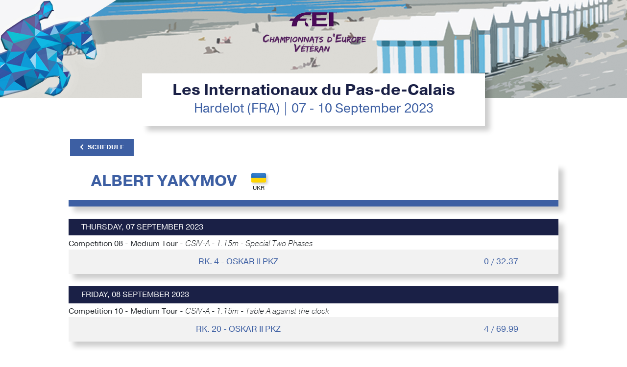

--- FILE ---
content_type: text/html; charset=UTF-8
request_url: https://results.worldsporttiming.com/event/164/rider/10100530
body_size: 3707
content:
<!doctype html>
<html lang="en">

<head>


    <!-- Google tag (gtag.js) -->
    <script data-category="analytics" async src="https://www.googletagmanager.com/gtag/js?id=G-WCQ1L772T8"></script>
    <script data-category="analytics">
        window.dataLayer = window.dataLayer || [];
        function gtag(){dataLayer.push(arguments);}
        gtag('js', new Date());

        gtag('config', 'G-WCQ1L772T8');
    </script>
    
    <title>WST | Les Internationaux du Pas-de-Calais</title>
    <meta name="title" content="WST | Les Internationaux du Pas-de-Calais">
    <meta name="description" content="Start Lists and Results">
    <meta name="apple-itunes-app" content="app-id=1511572881">
        
    <!-- meta -->
    <meta http-equiv="Content-Type" content="text/html; charset=UTF-8">
    <meta name="Content-Language" content="fr">
    <meta name="Copyright" content="Innov'data">
    <meta name="Author" content="Innov'data">
    <meta name="robots" content="index" />
    <meta name="viewport" content="width=device-width, initial-scale=1, shrink-to-fit=no">
    
    
    <!-- Favicon -->
    <link rel="apple-touch-icon" sizes="180x180" href="https://static.wstapi.fr/results/assets/img/favicon/apple-touch-icon.png?v=525">
    <link rel="icon" type="image/png" sizes="32x32" href="https://static.wstapi.fr/results/assets/img/favicon/favicon-32x32.png?v=525">
    <link rel="icon" type="image/png" sizes="16x16" href="https://static.wstapi.fr/results/assets/img/favicon/favicon-16x16.png?v=525">
    <link rel="manifest" href="https://static.wstapi.fr/results/assets/img/favicon/site.webmanifest?v=525">
    <link rel="mask-icon" href="https://static.wstapi.fr/results/assets/img/favicon/safari-pinned-tab.svg&quot; color=&quot;#083E60?v=525">
    <meta name="msapplication-TileColor" content="#083E60">
    <meta name="theme-color" content="#ffffff">

    <!-- Bootstrap CSS -->
    <link rel="stylesheet" href="https://static.wstapi.fr/results/assets/node_modules/bootstrap/dist/css/bootstrap.min.css?v=525">
    <link href="https://static.wstapi.fr/results/assets/fontawesome/css/all.css?v=525" rel="stylesheet"> 

    <!-- Styles -->
    <link rel="stylesheet" href="https://cdn.jsdelivr.net/gh/orestbida/cookieconsent@3.1.0/dist/cookieconsent.css">
    <link rel="stylesheet" href="https://static.wstapi.fr/results/assets/styles/css/default.css?v=525">
    <link rel="stylesheet" href="https://static.wstapi.fr/results/assets/styles/css/styles.css?v=525">
    <link rel="stylesheet" href="https://static.wstapi.fr/results/assets/styles/css/oie.css?v=525">
    <link href="https://vjs.zencdn.net/7.7.5/video-js.css" rel="stylesheet" />
    
    <style>
                                :root {
                --couleurPrimaire: #1a2046; 
                --couleurPrimaireDark: #ffffff;
                --couleurSecondaire: #3d5fa3; 
                --couleurSecondaireDark: #1a2046;
                --couleurTertiaire: #4799ca; 
                --couleurQuaternaire:  #000000;
            }
              
    </style>
</head>
<body>
    <header>
                    <img class="bandeau-header" src="https://static.wstapi.fr/events/164/banniere_164_20240207062600.jpg" alt="bandeau événement">
                <div class="container text-center p-0">
            <div class="bloc-title">
                <h1>Les Internationaux du Pas-de-Calais</h1>
                <p>Hardelot (FRA) | 07  - 10 September 2023</p>
            </div>
                <div class="d-flex mt-4 flex-row justify-content-between button-group">
        <div>
            <a href="/event/164" class="btn btn-secondary btn-back"><i class="fas fa-chevron-left pr-2"></i>Schedule</a>
        </div>
    </div>
        </div>
    </header>
        <main>
        
        <!-- Epreuve descriptif-->
        <div class="container tableau bg-white">
            <div class="row p-3 container__wrapper">
                <div class="col-sm-8 col-12">
                    <div class="row">   
                        <div class="col col--rider">                  
                            <h2 class="py-0 m-0 text-uppercase font-weight-bold titre-epreuve"> 
                                Albert&nbsp;YAKYMOV 
                            </h2>
                        </div>
                                                    <div class="col col--flag">                  
                                <span class="flag flag-liste flag-UKR">
                                    <img src="https://static.wstapi.fr/results/assets/img/flags/UKR.png?v=525" alt="flag">
                                </span>
                            </div>
                                            </div>

                    
                                    </div>
            </div>
            <div class="tableau-subtitle text-uppercase d-flex flex-row justify-content-between">
                <div class=""></div>
            </div>        
        </div>

                     <div id="table-rank">
                            <!-- Epreuve Tableau-->
                                            <section class="container tableau">
                <div class="tableau-title">Thursday, 07 September 2023</div>
                             <div class="description-epreuve" style="background-color:var(--e-global-color-secondary);">Competition 08 - Medium Tour - <em>CSIV-A - 1.15m - Special Two Phases</em></div>
                    <!-- Epreuves du jour-->
            <div class="epreuves rider-search">
                <div class="tableau-groupe">
                    <div class="row tableau-event">
                        <div class="col-lg-12 col-12 tableau-event-col">
                            <div class="col-md-8 tableau-col tableau-event-groupe tableau-event-groupe-infos ">
                                <div class="tableau--status">Rk. 4 - OSKAR II PKZ</div>
                            </div>
                            <div class="col-md-2 tableau-col tableau-event-groupe tableau-event-groupe-infos ">
                                <div class="tableau--money"></div>
                            </div>
                            <div class="col-md-2 tableau-col tableau-event-groupe tableau-event-groupe-infos ">
                                <div class="tableau--res">0 / 32.37</div>
                            </div>
                        </div>
                    </div>
                </div>
            </div>
        
            <!-- Epreuve Tableau-->
                                    </section>
                                    <section class="container tableau">
                <div class="tableau-title">Friday, 08 September 2023</div>
                             <div class="description-epreuve" style="background-color:var(--e-global-color-secondary);">Competition 10 - Medium Tour - <em>CSIV-A - 1.15m - Table A against the clock</em></div>
                    <!-- Epreuves du jour-->
            <div class="epreuves rider-search">
                <div class="tableau-groupe">
                    <div class="row tableau-event">
                        <div class="col-lg-12 col-12 tableau-event-col">
                            <div class="col-md-8 tableau-col tableau-event-groupe tableau-event-groupe-infos ">
                                <div class="tableau--status">Rk. 20 - OSKAR II PKZ</div>
                            </div>
                            <div class="col-md-2 tableau-col tableau-event-groupe tableau-event-groupe-infos ">
                                <div class="tableau--money"></div>
                            </div>
                            <div class="col-md-2 tableau-col tableau-event-groupe tableau-event-groupe-infos ">
                                <div class="tableau--res">4 / 69.99</div>
                            </div>
                        </div>
                    </div>
                </div>
            </div>
        
            <!-- Epreuve Tableau-->
                                    </section>
                                    <section class="container tableau">
                <div class="tableau-title">Saturday, 09 September 2023</div>
                             <div class="description-epreuve" style="background-color:var(--e-global-color-secondary);">Competition 11 - Large Tour - <em>CSIV-A - 1.20m - Table A against the clock</em></div>
                    <!-- Epreuves du jour-->
            <div class="epreuves rider-search">
                <div class="tableau-groupe">
                    <div class="row tableau-event">
                        <div class="col-lg-12 col-12 tableau-event-col">
                            <div class="col-md-8 tableau-col tableau-event-groupe tableau-event-groupe-infos ">
                                <div class="tableau--status">Rk. 6 - OSKAR II PKZ</div>
                            </div>
                            <div class="col-md-2 tableau-col tableau-event-groupe tableau-event-groupe-infos ">
                                <div class="tableau--money">41.00€</div>
                            </div>
                            <div class="col-md-2 tableau-col tableau-event-groupe tableau-event-groupe-infos ">
                                <div class="tableau--res">8 / 68.31</div>
                            </div>
                        </div>
                    </div>
                </div>
            </div>
        
            <!-- Epreuve Tableau-->
                                    </section>
                                    <section class="container tableau">
                <div class="tableau-title">Sunday, 10 September 2023</div>
                             <div class="description-epreuve" style="background-color:var(--e-global-color-secondary);">Competition 16 - Small Tour - <em>CSIV-A - 1.10m - Table A with Jump-Off</em></div>
                    <!-- Epreuves du jour-->
            <div class="epreuves rider-search">
                <div class="tableau-groupe">
                    <div class="row tableau-event">
                        <div class="col-lg-12 col-12 tableau-event-col">
                            <div class="col-md-8 tableau-col tableau-event-groupe tableau-event-groupe-infos ">
                                <div class="tableau--status">Rk. 1 - OSKAR II PKZ</div>
                            </div>
                            <div class="col-md-2 tableau-col tableau-event-groupe tableau-event-groupe-infos ">
                                <div class="tableau--money">188.00€</div>
                            </div>
                            <div class="col-md-2 tableau-col tableau-event-groupe tableau-event-groupe-infos ">
                                <div class="tableau--res">0-0 / 33.52</div>
                            </div>
                        </div>
                    </div>
                </div>
            </div>
        
</section>



            </div>
            </main>
    
    <footer>
        <p><a href="https://www.worldsporttiming.com" target="_blank">Results by World Sport Timing</a></p>
        <div class="row foot">
            <div class="col-md-6">
                                <a href="#" data-cc="show-preferencesModal">Cookie preferences</a>
            </div>    
            <div class="col-md-6">
                <a target="_blank" href="https://www.worldsporttiming.com/en/privacy">Privacy</a>
            </div>    
        </div>
    </footer>


    <script src="https://code.jquery.com/jquery-3.5.1.min.js" integrity="sha256-9/aliU8dGd2tb6OSsuzixeV4y/faTqgFtohetphbbj0=" crossorigin="anonymous"></script>
    <script src="https://cdn.jsdelivr.net/npm/popper.js@1.16.0/dist/umd/popper.min.js" integrity="sha384-Q6E9RHvbIyZFJoft+2mJbHaEWldlvI9IOYy5n3zV9zzTtmI3UksdQRVvoxMfooAo" crossorigin="anonymous"></script>
    <script src="https://stackpath.bootstrapcdn.com/bootstrap/4.4.1/js/bootstrap.min.js" integrity="sha384-wfSDF2E50Y2D1uUdj0O3uMBJnjuUD4Ih7YwaYd1iqfktj0Uod8GCExl3Og8ifwB6" crossorigin="anonymous"></script>
    <script src="https://vjs.zencdn.net/7.7.5/video.js"></script>
    <script src="https://cdn.jsdelivr.net/npm/moment@2.30.1/moment.min.js"></script>
    <script type="module" src="https://static.wstapi.fr/results/assets/js/cookieconsent-config.js?v=525"></script>
        
    <script>
function scrollPosition(){
    if (document.getElementById('tableFixHead') !== null){
        document.getElementById('tableFixHead').scrollTop=document.getElementById('run').offsetTop-150;
    }
}	

scrollPosition();
</script>
<script src="https://static.wstapi.fr/results/assets/js/eventsource.js?v=525"></script>
<script src="https://static.wstapi.fr/results/assets/js/mercure.js?v=525"></script>
<script>
    $(".btn-affiche-judges").click(function(){
        if ($('.judges-closed').hasClass('d-none')){
            $('.judges-closed').removeClass('d-none');
            $('.judges-open').addClass('d-none');
        } else {
            $('.judges-closed').addClass('d-none');
            $('.judges-open').removeClass('d-none');
        }
    });

    var playerInstances = 0;
    var idInstances = [];

    $(document).on("click", ".play_video",function(){
        if (playerInstances === 1) {
            var player = videojs("videoplayer_" + playerInstances);
            player.dispose();
            playerInstances--;
            $("." + idInstances[0]).remove();
            idInstances.pop();
        }
        var trIndiv = $(".res_indiv");
        trIndiv.removeClass("show");
        closeMercure();
        playerInstances++;
        var videoLink = $(this).data('video-link');
        var videoPoster = $("#videoPoster").val();

        if ($.inArray($(this).attr('id'), idInstances) === -1) {
            idInstances.push($(this).attr('id'));
            var tr = $(this).closest('tr');

            tr.after(
                "<tr class=\"" + $(this).data('class') + "\">" +
                "<td colspan=\"20\" class=\"videoCellPreview " + $(this).attr('id') + "\">" +
                "<div>" +
                "<div class=\"video-nav\">" +
                "<div class=\"row-fluid\">" +
                "<div class=\"span12 text-right\">" +
                "<a href=\"#\" onclick=\"return false;\" class=\"email-btn btn btn-infos-individuels\" data-link=\"" + videoLink + "\" data-id=\"" + $(this).attr('id') + "\"><i class=\"far fa-envelope fa-2x\"></i></a>" +
                "<a href=\"#\" onclick=\"return false;\" class=\"close-btn btn btn-infos-individuels mr-0\" data-id=\"" + $(this).attr('id') + "\"><i class=\"far fa-times-circle fa-2x\"></i></a>" +
                "</div>" +
                "</div>" +
                "</div>" +
                "<div class=\"text-center\">" +
                "<div class=\"video-js-content\">" +
                "<video id=\"videoplayer_" + playerInstances + "\" class=\"video-js vjs-big-play-centered\" responsive controls preload=\"auto\" poster=\"" + videoPoster + "\" style=\"margin:auto;\">" +
                "<source src=\"" + videoLink + "\" type='video/mp4; codecs=\"avc1.42E01E, mp4a.40.2\"' />" +
                "</video>" +
                "</div>" +
                "</div>" +
                "</div>" +
                "</td>" +
                "</tr>"
            );

            videojs("videoplayer_" + playerInstances,{
                fill: true
            });

        }
    });
    $(document).on("click", ".close-btn",function(){
        var player = videojs("videoplayer_" + playerInstances);
        player.dispose();
        $("." + $(this).data('id')).remove();
        playerInstances--;
        idInstances.splice(idInstances.indexOf($(this).data('id')), 1);
        connectMercure();
    });

    $(document).on("click", ".show-btn-indiv",function(){
        if (playerInstances === 1) {
            var player = videojs("videoplayer_" + playerInstances);
            player.dispose();
            playerInstances--;
            $("." + idInstances[0]).remove();
            idInstances.pop();
        }
        closeMercure();
        var tr = $(".res_indiv");
        tr.removeClass("show");
        var target = $(this).data('target');
        $(target).addClass("show");
    });

    $(document).on("click", ".close-btn-indiv",function(){
        var tr = $(".res_indiv");
        tr.removeClass("show");
        connectMercure();
    });

    $(document).on("click", ".email-btn",function(){
        var link = $(this).data("link");
        $("#email_link_video").val(link);
        $("#modal-email").modal('show');
    });

    $("#frm_send_video_email" ).submit(function(e) {
        e.preventDefault();
        var form = $("#frm_send_video_email");
        var url = Routing.generate('send_video_email');
        var formData = new FormData($(this)[0]);
        $.ajax({
            type: "POST",
            data: formData,
            async: false,
            cache: false,
            contentType: false,
            enctype: 'multipart/form-data',
            processData: false,
            url: url,
            success: function(data)
            {
                $("#modal-email").modal('hide');
            },
        });
    });

</script>
    <script src="https://cdn.jsdelivr.net/npm/@iframe-resizer/child"></script>
    <script src="https://static.wstapi.fr/results/assets/js/script.js?v=525"></script>
    <script src="/bundles/fosjsrouting/js/router.min.js"></script>
    <script src="/js/routing?callback=fos.Router.setData"></script>

</body>

</html>

--- FILE ---
content_type: text/javascript
request_url: https://static.wstapi.fr/results/assets/js/eventsource.js?v=525
body_size: 6931
content:
/** @license
 * eventsource.js
 * Available under MIT License (MIT)
 * https://github.com/Yaffle/EventSource/
 */

/*jslint indent: 2, vars: true, plusplus: true */
/*global setTimeout, clearTimeout */

(function (global) {
    "use strict";
  
    var setTimeout = global.setTimeout;
    var clearTimeout = global.clearTimeout;
    var XMLHttpRequest = global.XMLHttpRequest;
    var XDomainRequest = global.XDomainRequest;
    var ActiveXObject = global.ActiveXObject;
    var NativeEventSource = global.EventSource;
  
    var document = global.document;
    var Promise = global.Promise;
    var fetch = global.fetch;
    var Response = global.Response;
    var TextDecoder = global.TextDecoder;
    var TextEncoder = global.TextEncoder;
    var AbortController = global.AbortController;
  
    if (typeof window !== "undefined" && !("readyState" in document) && document.body == null) { // Firefox 2
      document.readyState = "loading";
      window.addEventListener("load", function (event) {
        document.readyState = "complete";
      }, false);
    }
  
    if (XMLHttpRequest == null) { // https://developer.mozilla.org/en-US/docs/Web/API/XMLHttpRequest/Using_XMLHttpRequest_in_IE6
      XMLHttpRequest = function () {
        return new ActiveXObject("Microsoft.XMLHTTP");
      };
    }
  
    if (Object.create == undefined) {
      Object.create = function (C) {
        function F(){}
        F.prototype = C;
        return new F();
      };
    }
  
    // see #118 (Promise#finally with polyfilled Promise)
    // see #123 (data URLs crash Edge)
    // see #125 (CSP violations)
    // see pull/#138
    // => No way to polyfill Promise#finally
  
    if (AbortController == undefined) {
      var originalFetch2 = fetch;
      fetch = function (url, options) {
        var signal = options.signal;
        return originalFetch2(url, {headers: options.headers, credentials: options.credentials, cache: options.cache}).then(function (response) {
          var reader = response.body.getReader();
          signal._reader = reader;
          if (signal._aborted) {
            signal._reader.cancel();
          }
          return {
            status: response.status,
            statusText: response.statusText,
            headers: response.headers,
            body: {
              getReader: function () {
                return reader;
              }
            }
          };
        });
      };
      AbortController = function () {
        this.signal = {
          _reader: null,
          _aborted: false
        };
        this.abort = function () {
          if (this.signal._reader != null) {
            this.signal._reader.cancel();
          }
          this.signal._aborted = true;
        };
      };
    }
  
    function TextDecoderPolyfill() {
      this.bitsNeeded = 0;
      this.codePoint = 0;
    }
  
    TextDecoderPolyfill.prototype.decode = function (octets) {
      function valid(codePoint, shift, octetsCount) {
        if (octetsCount === 1) {
          return codePoint >= 0x0080 >> shift && codePoint << shift <= 0x07FF;
        }
        if (octetsCount === 2) {
          return codePoint >= 0x0800 >> shift && codePoint << shift <= 0xD7FF || codePoint >= 0xE000 >> shift && codePoint << shift <= 0xFFFF;
        }
        if (octetsCount === 3) {
          return codePoint >= 0x010000 >> shift && codePoint << shift <= 0x10FFFF;
        }
        throw new Error();
      }
      function octetsCount(bitsNeeded, codePoint) {
        if (bitsNeeded === 6 * 1) {
          return codePoint >> 6 > 15 ? 3 : codePoint > 31 ? 2 : 1;
        }
        if (bitsNeeded === 6 * 2) {
          return codePoint > 15 ? 3 : 2;
        }
        if (bitsNeeded === 6 * 3) {
          return 3;
        }
        throw new Error();
      }
      var REPLACER = 0xFFFD;
      var string = "";
      var bitsNeeded = this.bitsNeeded;
      var codePoint = this.codePoint;
      for (var i = 0; i < octets.length; i += 1) {
        var octet = octets[i];
        if (bitsNeeded !== 0) {
          if (octet < 128 || octet > 191 || !valid(codePoint << 6 | octet & 63, bitsNeeded - 6, octetsCount(bitsNeeded, codePoint))) {
            bitsNeeded = 0;
            codePoint = REPLACER;
            string += String.fromCharCode(codePoint);
          }
        }
        if (bitsNeeded === 0) {
          if (octet >= 0 && octet <= 127) {
            bitsNeeded = 0;
            codePoint = octet;
          } else if (octet >= 192 && octet <= 223) {
            bitsNeeded = 6 * 1;
            codePoint = octet & 31;
          } else if (octet >= 224 && octet <= 239) {
            bitsNeeded = 6 * 2;
            codePoint = octet & 15;
          } else if (octet >= 240 && octet <= 247) {
            bitsNeeded = 6 * 3;
            codePoint = octet & 7;
          } else {
            bitsNeeded = 0;
            codePoint = REPLACER;
          }
          if (bitsNeeded !== 0 && !valid(codePoint, bitsNeeded, octetsCount(bitsNeeded, codePoint))) {
            bitsNeeded = 0;
            codePoint = REPLACER;
          }
        } else {
          bitsNeeded -= 6;
          codePoint = codePoint << 6 | octet & 63;
        }
        if (bitsNeeded === 0) {
          if (codePoint <= 0xFFFF) {
            string += String.fromCharCode(codePoint);
          } else {
            string += String.fromCharCode(0xD800 + (codePoint - 0xFFFF - 1 >> 10));
            string += String.fromCharCode(0xDC00 + (codePoint - 0xFFFF - 1 & 0x3FF));
          }
        }
      }
      this.bitsNeeded = bitsNeeded;
      this.codePoint = codePoint;
      return string;
    };
  
    // Firefox < 38 throws an error with stream option
    var supportsStreamOption = function () {
      try {
        return new TextDecoder().decode(new TextEncoder().encode("test"), {stream: true}) === "test";
      } catch (error) {
        console.debug("TextDecoder does not support streaming option. Using polyfill instead: " + error);
      }
      return false;
    };
  
    // IE, Edge
    if (TextDecoder == undefined || TextEncoder == undefined || !supportsStreamOption()) {
      TextDecoder = TextDecoderPolyfill;
    }
  
    var k = function () {
    };
  
    function XHRWrapper(xhr) {
      this.withCredentials = false;
      this.readyState = 0;
      this.status = 0;
      this.statusText = "";
      this.responseText = "";
      this.onprogress = k;
      this.onload = k;
      this.onerror = k;
      this.onreadystatechange = k;
      this._contentType = "";
      this._xhr = xhr;
      this._sendTimeout = 0;
      this._abort = k;
    }
  
    XHRWrapper.prototype.open = function (method, url) {
      this._abort(true);
  
      var that = this;
      var xhr = this._xhr;
      var state = 1;
      var timeout = 0;
  
      this._abort = function (silent) {
        if (that._sendTimeout !== 0) {
          clearTimeout(that._sendTimeout);
          that._sendTimeout = 0;
        }
        if (state === 1 || state === 2 || state === 3) {
          state = 4;
          xhr.onload = k;
          xhr.onerror = k;
          xhr.onabort = k;
          xhr.onprogress = k;
          xhr.onreadystatechange = k;
          // IE 8 - 9: XDomainRequest#abort() does not fire any event
          // Opera < 10: XMLHttpRequest#abort() does not fire any event
          xhr.abort();
          if (timeout !== 0) {
            clearTimeout(timeout);
            timeout = 0;
          }
          if (!silent) {
            that.readyState = 4;
            that.onabort(null);
            that.onreadystatechange();
          }
        }
        state = 0;
      };
  
      var onStart = function () {
        if (state === 1) {
          //state = 2;
          var status = 0;
          var statusText = "";
          var contentType = undefined;
          if (!("contentType" in xhr)) {
            try {
              status = xhr.status;
              statusText = xhr.statusText;
              contentType = xhr.getResponseHeader("Content-Type");
            } catch (error) {
              // IE < 10 throws exception for `xhr.status` when xhr.readyState === 2 || xhr.readyState === 3
              // Opera < 11 throws exception for `xhr.status` when xhr.readyState === 2
              // https://bugs.webkit.org/show_bug.cgi?id=29121
              status = 0;
              statusText = "";
              contentType = undefined;
              // Firefox < 14, Chrome ?, Safari ?
              // https://bugs.webkit.org/show_bug.cgi?id=29658
              // https://bugs.webkit.org/show_bug.cgi?id=77854
            }
          } else {
            status = 200;
            statusText = "OK";
            contentType = xhr.contentType;
          }
          if (status !== 0) {
            state = 2;
            that.readyState = 2;
            that.status = status;
            that.statusText = statusText;
            that._contentType = contentType;
            that.onreadystatechange();
          }
        }
      };
      var onProgress = function () {
        onStart();
        if (state === 2 || state === 3) {
          state = 3;
          var responseText = "";
          try {
            responseText = xhr.responseText;
          } catch (error) {
            // IE 8 - 9 with XMLHttpRequest
          }
          that.readyState = 3;
          that.responseText = responseText;
          that.onprogress();
        }
      };
      var onFinish = function (type, event) {
        if (event == null || event.preventDefault == null) {
          event = {
            preventDefault: k
          };
        }
        // Firefox 52 fires "readystatechange" (xhr.readyState === 4) without final "readystatechange" (xhr.readyState === 3)
        // IE 8 fires "onload" without "onprogress"
        onProgress();
        if (state === 1 || state === 2 || state === 3) {
          state = 4;
          if (timeout !== 0) {
            clearTimeout(timeout);
            timeout = 0;
          }
          that.readyState = 4;
          if (type === "load") {
            that.onload(event);
          } else if (type === "error") {
            that.onerror(event);
          } else if (type === "abort") {
            that.onabort(event);
          } else {
            throw new TypeError();
          }
          that.onreadystatechange();
        }
      };
      var onReadyStateChange = function (event) {
        if (xhr != undefined) { // Opera 12
          if (xhr.readyState === 4) {
            if (!("onload" in xhr) || !("onerror" in xhr) || !("onabort" in xhr)) {
              onFinish(xhr.responseText === "" ? "error" : "load", event);
            }
          } else if (xhr.readyState === 3) {
            if (!("onprogress" in xhr)) { // testing XMLHttpRequest#responseText too many times is too slow in IE 11
              // and in Firefox 3.6
              onProgress();
            }
          } else if (xhr.readyState === 2) {
            onStart();
          }
        }
      };
      var onTimeout = function () {
        timeout = setTimeout(function () {
          onTimeout();
        }, 500);
        if (xhr.readyState === 3) {
          onProgress();
        }
      };
  
      // XDomainRequest#abort removes onprogress, onerror, onload
      if ("onload" in xhr) {
        xhr.onload = function (event) {
          onFinish("load", event);
        };
      }
      if ("onerror" in xhr) {
        xhr.onerror = function (event) {
          onFinish("error", event);
        };
      }
      // improper fix to match Firefox behaviour, but it is better than just ignore abort
      // see https://bugzilla.mozilla.org/show_bug.cgi?id=768596
      // https://bugzilla.mozilla.org/show_bug.cgi?id=880200
      // https://code.google.com/p/chromium/issues/detail?id=153570
      // IE 8 fires "onload" without "onprogress
      if ("onabort" in xhr) {
        xhr.onabort = function (event) {
          onFinish("abort", event);
        };
      }
  
      if ("onprogress" in xhr) {
        xhr.onprogress = onProgress;
      }
  
      // IE 8 - 9 (XMLHTTPRequest)
      // Opera < 12
      // Firefox < 3.5
      // Firefox 3.5 - 3.6 - ? < 9.0
      // onprogress is not fired sometimes or delayed
      // see also #64 (significant lag in IE 11)
      if ("onreadystatechange" in xhr) {
        xhr.onreadystatechange = function (event) {
          onReadyStateChange(event);
        };
      }
  
      if ("contentType" in xhr || !("ontimeout" in XMLHttpRequest.prototype)) {
        url += (url.indexOf("?") === -1 ? "?" : "&") + "padding=true";
      }
      xhr.open(method, url, true);
  
      if ("readyState" in xhr) {
        // workaround for Opera 12 issue with "progress" events
        // #91 (XMLHttpRequest onprogress not fired for streaming response in Edge 14-15-?)
        timeout = setTimeout(function () {
          onTimeout();
        }, 0);
      }
    };
    XHRWrapper.prototype.abort = function () {
      this._abort(false);
    };
    XHRWrapper.prototype.getResponseHeader = function (name) {
      return this._contentType;
    };
    XHRWrapper.prototype.setRequestHeader = function (name, value) {
      var xhr = this._xhr;
      if ("setRequestHeader" in xhr) {
        xhr.setRequestHeader(name, value);
      }
    };
    XHRWrapper.prototype.getAllResponseHeaders = function () {
      // XMLHttpRequest#getAllResponseHeaders returns null for CORS requests in Firefox 3.6.28
      return this._xhr.getAllResponseHeaders != undefined ? this._xhr.getAllResponseHeaders() || "" : "";
    };
    XHRWrapper.prototype.send = function () {
      // loading indicator in Safari < ? (6), Chrome < 14, Firefox
      // https://bugzilla.mozilla.org/show_bug.cgi?id=736723
      if ((!("ontimeout" in XMLHttpRequest.prototype) || (!("sendAsBinary" in XMLHttpRequest.prototype) && !("mozAnon" in XMLHttpRequest.prototype))) &&
          document != undefined &&
          document.readyState != undefined &&
          document.readyState !== "complete") {
        var that = this;
        that._sendTimeout = setTimeout(function () {
          that._sendTimeout = 0;
          that.send();
        }, 4);
        return;
      }
  
      var xhr = this._xhr;
      // withCredentials should be set after "open" for Safari and Chrome (< 19 ?)
      if ("withCredentials" in xhr) {
        xhr.withCredentials = this.withCredentials;
      }
      try {
        // xhr.send(); throws "Not enough arguments" in Firefox 3.0
        xhr.send(undefined);
      } catch (error1) {
        // Safari 5.1.7, Opera 12
        throw error1;
      }
    };
  
    function toLowerCase(name) {
      return name.replace(/[A-Z]/g, function (c) {
        return String.fromCharCode(c.charCodeAt(0) + 0x20);
      });
    }
  
    function HeadersPolyfill(all) {
      // Get headers: implemented according to mozilla's example code: https://developer.mozilla.org/en-US/docs/Web/API/XMLHttpRequest/getAllResponseHeaders#Example
      var map = Object.create(null);
      var array = all.split("\r\n");
      for (var i = 0; i < array.length; i += 1) {
        var line = array[i];
        var parts = line.split(": ");
        var name = parts.shift();
        var value = parts.join(": ");
        map[toLowerCase(name)] = value;
      }
      this._map = map;
    }
    HeadersPolyfill.prototype.get = function (name) {
      return this._map[toLowerCase(name)];
    };
    
    if (XMLHttpRequest != null && XMLHttpRequest.HEADERS_RECEIVED == null) { // IE < 9, Firefox 3.6
      XMLHttpRequest.HEADERS_RECEIVED = 2;
    }
  
    function XHRTransport() {
    }
  
    XHRTransport.prototype.open = function (xhr, onStartCallback, onProgressCallback, onFinishCallback, url, withCredentials, headers) {
      xhr.open("GET", url);
      var offset = 0;
      xhr.onprogress = function () {
        var responseText = xhr.responseText;
        var chunk = responseText.slice(offset);
        offset += chunk.length;
        onProgressCallback(chunk);
      };
      xhr.onerror = function (event) {
        event.preventDefault();
        onFinishCallback(new Error("NetworkError"));
      };
      xhr.onload = function () {
        onFinishCallback(null);
      };
      xhr.onabort = function () {
        onFinishCallback(null);
      };
      xhr.onreadystatechange = function () {
        if (xhr.readyState === XMLHttpRequest.HEADERS_RECEIVED) {
          var status = xhr.status;
          var statusText = xhr.statusText;
          var contentType = xhr.getResponseHeader("Content-Type");
          var headers = xhr.getAllResponseHeaders();
          onStartCallback(status, statusText, contentType, new HeadersPolyfill(headers));
        }
      };
      xhr.withCredentials = withCredentials;
      for (var name in headers) {
        if (Object.prototype.hasOwnProperty.call(headers, name)) {
          xhr.setRequestHeader(name, headers[name]);
        }
      }
      xhr.send();
      return xhr;
    };
  
    function HeadersWrapper(headers) {
      this._headers = headers;
    }
    HeadersWrapper.prototype.get = function (name) {
      return this._headers.get(name);
    };
  
    function FetchTransport() {
    }
  
    FetchTransport.prototype.open = function (xhr, onStartCallback, onProgressCallback, onFinishCallback, url, withCredentials, headers) {
      var reader = null;
      var controller = new AbortController();
      var signal = controller.signal;
      var textDecoder = new TextDecoder();
      fetch(url, {
        headers: headers,
        credentials: withCredentials ? "include" : "same-origin",
        signal: signal,
        cache: "no-store"
      }).then(function (response) {
        reader = response.body.getReader();
        onStartCallback(response.status, response.statusText, response.headers.get("Content-Type"), new HeadersWrapper(response.headers));
        // see https://github.com/promises-aplus/promises-spec/issues/179
        return new Promise(function (resolve, reject) {
          var readNextChunk = function () {
            reader.read().then(function (result) {
              if (result.done) {
                //Note: bytes in textDecoder are ignored
                resolve(undefined);
              } else {
                var chunk = textDecoder.decode(result.value, {stream: true});
                onProgressCallback(chunk);
                readNextChunk();
              }
            })["catch"](function (error) {
              reject(error);
            });
          };
          readNextChunk();
        });
      })["catch"](function (error) {
        if (error.name === "AbortError") {
          return undefined;
        } else {
          return error;
        }
      }).then(function (error) {
        onFinishCallback(error);
      });
      return {
        abort: function () {
          if (reader != null) {
            reader.cancel(); // https://bugzilla.mozilla.org/show_bug.cgi?id=1583815
          }
          controller.abort();
        }
      };
    };
  
    function EventTarget() {
      this._listeners = Object.create(null);
    }
  
    function throwError(e) {
      setTimeout(function () {
        throw e;
      }, 0);
    }
  
    EventTarget.prototype.dispatchEvent = function (event) {
      event.target = this;
      var typeListeners = this._listeners[event.type];
      if (typeListeners != undefined) {
        var length = typeListeners.length;
        for (var i = 0; i < length; i += 1) {
          var listener = typeListeners[i];
          try {
            if (typeof listener.handleEvent === "function") {
              listener.handleEvent(event);
            } else {
              listener.call(this, event);
            }
          } catch (e) {
            throwError(e);
          }
        }
      }
    };
    EventTarget.prototype.addEventListener = function (type, listener) {
      type = String(type);
      var listeners = this._listeners;
      var typeListeners = listeners[type];
      if (typeListeners == undefined) {
        typeListeners = [];
        listeners[type] = typeListeners;
      }
      var found = false;
      for (var i = 0; i < typeListeners.length; i += 1) {
        if (typeListeners[i] === listener) {
          found = true;
        }
      }
      if (!found) {
        typeListeners.push(listener);
      }
    };
    EventTarget.prototype.removeEventListener = function (type, listener) {
      type = String(type);
      var listeners = this._listeners;
      var typeListeners = listeners[type];
      if (typeListeners != undefined) {
        var filtered = [];
        for (var i = 0; i < typeListeners.length; i += 1) {
          if (typeListeners[i] !== listener) {
            filtered.push(typeListeners[i]);
          }
        }
        if (filtered.length === 0) {
          delete listeners[type];
        } else {
          listeners[type] = filtered;
        }
      }
    };
  
    function Event(type) {
      this.type = type;
      this.target = undefined;
      this.defaultPrevented = false;
    }
    
    Event.prototype.preventDefault = function () {
      this.defaultPrevented = true;
    };
  
    function MessageEvent(type, options) {
      Event.call(this, type);
      this.data = options.data;
      this.lastEventId = options.lastEventId;
    }
  
    MessageEvent.prototype = Object.create(Event.prototype);
  
    function ConnectionEvent(type, options) {
      Event.call(this, type);
      this.status = options.status;
      this.statusText = options.statusText;
      this.headers = options.headers;
    }
  
    ConnectionEvent.prototype = Object.create(Event.prototype);
  
    var WAITING = -1;
    var CONNECTING = 0;
    var OPEN = 1;
    var CLOSED = 2;
  
    var AFTER_CR = -1;
    var FIELD_START = 0;
    var FIELD = 1;
    var VALUE_START = 2;
    var VALUE = 3;
  
    var contentTypeRegExp = /^text\/event\-stream;?(\s*charset\=utf\-8)?$/i;
  
    var MINIMUM_DURATION = 1000;
    var MAXIMUM_DURATION = 18000000;
  
    var parseDuration = function (value, def) {
      var n = value == null ? def : parseInt(value, 10);
      if (n !== n) {
        n = def;
      }
      return clampDuration(n);
    };
    var clampDuration = function (n) {
      return Math.min(Math.max(n, MINIMUM_DURATION), MAXIMUM_DURATION);
    };
  
    var fire = function (that, f, event) {
      try {
        if (typeof f === "function") {
          f.call(that, event);
        }
      } catch (e) {
        throwError(e);
      }
    };
  
    function EventSourcePolyfill(url, options) {
      EventTarget.call(this);
      options = options || {};
  
      this.onopen = undefined;
      this.onmessage = undefined;
      this.onerror = undefined;
  
      this.url = undefined;
      this.readyState = undefined;
      this.withCredentials = undefined;
      this.headers = undefined;
  
      this._close = undefined;
  
      start(this, url, options);
    }
  
    function getBestXHRTransport() {
      return (XMLHttpRequest != undefined && ("withCredentials" in XMLHttpRequest.prototype)) || XDomainRequest == undefined
        ? new XMLHttpRequest()
        : new XDomainRequest();
    }
  
    var isFetchSupported = fetch != undefined && Response != undefined && "body" in Response.prototype;
  
    function start(es, url, options) {
      url = String(url);
      var withCredentials = Boolean(options.withCredentials);
  
      var initialRetry = clampDuration(1000);
      var heartbeatTimeout = parseDuration(options.heartbeatTimeout, 45000);
  
      var lastEventId = "";
      var retry = initialRetry;
      var wasActivity = false;
      var headers = options.headers || {};
      var TransportOption = options.Transport;
      var xhr = isFetchSupported && TransportOption == undefined ? undefined : new XHRWrapper(TransportOption != undefined ? new TransportOption() : getBestXHRTransport());
      var transport = TransportOption != null && typeof TransportOption !== "string" ? new TransportOption() : (xhr == undefined ? new FetchTransport() : new XHRTransport());
      var abortController = undefined;
      var timeout = 0;
      var currentState = WAITING;
      var dataBuffer = "";
      var lastEventIdBuffer = "";
      var eventTypeBuffer = "";
  
      var textBuffer = "";
      var state = FIELD_START;
      var fieldStart = 0;
      var valueStart = 0;
  
      var onStart = function (status, statusText, contentType, headers) {
        if (currentState === CONNECTING) {
          if (status === 200 && contentType != undefined && contentTypeRegExp.test(contentType)) {
            currentState = OPEN;
            wasActivity = true;
            retry = initialRetry;
            es.readyState = OPEN;
            var event = new ConnectionEvent("open", {
              status: status,
              statusText: statusText,
              headers: headers
            });
            es.dispatchEvent(event);
            fire(es, es.onopen, event);
          } else {
            var message = "";
            if (status !== 200) {
              if (statusText) {
                statusText = statusText.replace(/\s+/g, " ");
              }
              message = "EventSource's response has a status " + status + " " + statusText + " that is not 200. Aborting the connection.";
            } else {
              message = "EventSource's response has a Content-Type specifying an unsupported type: " + (contentType == undefined ? "-" : contentType.replace(/\s+/g, " ")) + ". Aborting the connection.";
            }
            close();
            var event = new ConnectionEvent("error", {
              status: status,
              statusText: statusText,
              headers: headers
            });
            es.dispatchEvent(event);
            fire(es, es.onerror, event);
            if (!event.defaultPrevented) {
              throwError(new Error(message));
            }
          }
        }
      };
  
      var onProgress = function (textChunk) {
        if (currentState === OPEN) {
          var n = -1;
          for (var i = 0; i < textChunk.length; i += 1) {
            var c = textChunk.charCodeAt(i);
            if (c === "\n".charCodeAt(0) || c === "\r".charCodeAt(0)) {
              n = i;
            }
          }
          var chunk = (n !== -1 ? textBuffer : "") + textChunk.slice(0, n + 1);
          textBuffer = (n === -1 ? textBuffer : "") + textChunk.slice(n + 1);
          if (chunk !== "") {
            wasActivity = true;
          }
          for (var position = 0; position < chunk.length; position += 1) {
            var c = chunk.charCodeAt(position);
            if (state === AFTER_CR && c === "\n".charCodeAt(0)) {
              state = FIELD_START;
            } else {
              if (state === AFTER_CR) {
                state = FIELD_START;
              }
              if (c === "\r".charCodeAt(0) || c === "\n".charCodeAt(0)) {
                if (state !== FIELD_START) {
                  if (state === FIELD) {
                    valueStart = position + 1;
                  }
                  var field = chunk.slice(fieldStart, valueStart - 1);
                  var value = chunk.slice(valueStart + (valueStart < position && chunk.charCodeAt(valueStart) === " ".charCodeAt(0) ? 1 : 0), position);
                  if (field === "data") {
                    dataBuffer += "\n";
                    dataBuffer += value;
                  } else if (field === "id") {
                    lastEventIdBuffer = value;
                  } else if (field === "event") {
                    eventTypeBuffer = value;
                  } else if (field === "retry") {
                    initialRetry = parseDuration(value, initialRetry);
                    retry = initialRetry;
                  } else if (field === "heartbeatTimeout") {
                    heartbeatTimeout = parseDuration(value, heartbeatTimeout);
                    if (timeout !== 0) {
                      clearTimeout(timeout);
                      timeout = setTimeout(function () {
                        onTimeout();
                      }, heartbeatTimeout);
                    }
                  }
                }
                if (state === FIELD_START) {
                  if (dataBuffer !== "") {
                    lastEventId = lastEventIdBuffer;
                    if (eventTypeBuffer === "") {
                      eventTypeBuffer = "message";
                    }
                    var event = new MessageEvent(eventTypeBuffer, {
                      data: dataBuffer.slice(1),
                      lastEventId: lastEventIdBuffer
                    });
                    es.dispatchEvent(event);
                    if (eventTypeBuffer === "open") {
                      fire(es, es.onopen, event);
                    } else if (eventTypeBuffer === "message") {
                      fire(es, es.onmessage, event);
                    } else if (eventTypeBuffer === "error") {
                      fire(es, es.onerror, event);
                    }
                    if (currentState === CLOSED) {
                      return;
                    }
                  }
                  dataBuffer = "";
                  eventTypeBuffer = "";
                }
                state = c === "\r".charCodeAt(0) ? AFTER_CR : FIELD_START;
              } else {
                if (state === FIELD_START) {
                  fieldStart = position;
                  state = FIELD;
                }
                if (state === FIELD) {
                  if (c === ":".charCodeAt(0)) {
                    valueStart = position + 1;
                    state = VALUE_START;
                  }
                } else if (state === VALUE_START) {
                  state = VALUE;
                }
              }
            }
          }
        }
      };
  
      var onFinish = function (error) {
        if (currentState === OPEN || currentState === CONNECTING) {
          currentState = WAITING;
          if (timeout !== 0) {
            clearTimeout(timeout);
            timeout = 0;
          }
          timeout = setTimeout(function () {
            onTimeout();
          }, retry);
          retry = clampDuration(Math.min(initialRetry * 16, retry * 2));
  
          es.readyState = CONNECTING;
          var event = new Event("error");
          es.dispatchEvent(event);
          fire(es, es.onerror, event);
          if (error != null) {
            if (!event.defaultPrevented) {
              throwError(error);
            }
          }
        }
      };
  
      var close = function () {
        currentState = CLOSED;
        if (abortController != undefined) {
          abortController.abort();
          abortController = undefined;
        }
        if (timeout !== 0) {
          clearTimeout(timeout);
          timeout = 0;
        }
        es.readyState = CLOSED;
      };
  
      var onTimeout = function () {
        timeout = 0;
  
        if (currentState !== WAITING) {
          if (!wasActivity && abortController != undefined) {
            onFinish(new Error("No activity within " + heartbeatTimeout + " milliseconds. Reconnecting."));
            abortController.abort();
            abortController = undefined;
          } else {
            wasActivity = false;
            timeout = setTimeout(function () {
              onTimeout();
            }, heartbeatTimeout);
          }
          return;
        }
  
        wasActivity = false;
        timeout = setTimeout(function () {
          onTimeout();
        }, heartbeatTimeout);
  
        currentState = CONNECTING;
        dataBuffer = "";
        eventTypeBuffer = "";
        lastEventIdBuffer = lastEventId;
        textBuffer = "";
        fieldStart = 0;
        valueStart = 0;
        state = FIELD_START;
  
        // https://bugzilla.mozilla.org/show_bug.cgi?id=428916
        // Request header field Last-Event-ID is not allowed by Access-Control-Allow-Headers.
        var requestURL = url;
        if (url.slice(0, 5) !== "data:" && url.slice(0, 5) !== "blob:") {
          if (lastEventId !== "") {
            requestURL += (url.indexOf("?") === -1 ? "?" : "&") + "lastEventId=" + encodeURIComponent(lastEventId);
          }
        }
        var withCredentials = es.withCredentials;
        var requestHeaders = {};
        requestHeaders["Accept"] = "text/event-stream";
        var headers = es.headers;
        if (headers != undefined) {
          for (var name in headers) {
            if (Object.prototype.hasOwnProperty.call(headers, name)) {
              requestHeaders[name] = headers[name];
            }
          }
        }
        try {
          abortController = transport.open(xhr, onStart, onProgress, onFinish, requestURL, withCredentials, requestHeaders);
        } catch (error) {
          close();
          throw error;
        }
      };
  
      es.url = url;
      es.readyState = CONNECTING;
      es.withCredentials = withCredentials;
      es.headers = headers;
      es._close = close;
  
      onTimeout();
    }
  
    EventSourcePolyfill.prototype = Object.create(EventTarget.prototype);
    EventSourcePolyfill.prototype.CONNECTING = CONNECTING;
    EventSourcePolyfill.prototype.OPEN = OPEN;
    EventSourcePolyfill.prototype.CLOSED = CLOSED;
    EventSourcePolyfill.prototype.close = function () {
      this._close();
    };
  
    EventSourcePolyfill.CONNECTING = CONNECTING;
    EventSourcePolyfill.OPEN = OPEN;
    EventSourcePolyfill.CLOSED = CLOSED;
    EventSourcePolyfill.prototype.withCredentials = undefined;
    
    var R = NativeEventSource
    if (XMLHttpRequest != undefined && (NativeEventSource == undefined || !("withCredentials" in NativeEventSource.prototype))) {
      // Why replace a native EventSource ?
      // https://bugzilla.mozilla.org/show_bug.cgi?id=444328
      // https://bugzilla.mozilla.org/show_bug.cgi?id=831392
      // https://code.google.com/p/chromium/issues/detail?id=260144
      // https://code.google.com/p/chromium/issues/detail?id=225654
      // ...
      R = EventSourcePolyfill;
    }
  
    (function (factory) {
      if (typeof module === "object" && typeof module.exports === "object") {
        var v = factory(exports);
        if (v !== undefined) module.exports = v;
      }
      else if (typeof define === "function" && define.amd) {
        define(["exports"], factory);
      }
      else {
        factory(global);
      }
    })(function (exports) {
      exports.EventSourcePolyfill = EventSourcePolyfill;
      exports.NativeEventSource = NativeEventSource;
      exports.EventSource = R;
    });
  }(typeof window !== 'undefined' ? window : typeof self !== 'undefined' ? self : this));